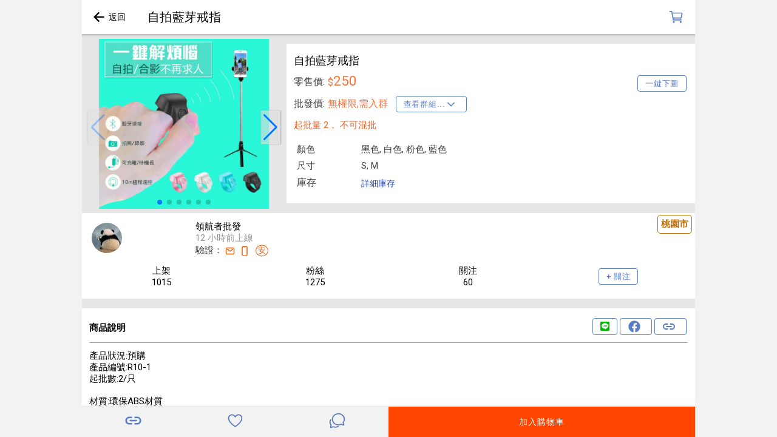

--- FILE ---
content_type: text/html; charset=UTF-8
request_url: https://www.ipifa.tw/product/52957ef84938?dl=1
body_size: 2188
content:
<!DOCTYPE html>
<html lang="zh-Hant" dir="ltr">

<head>
  <meta charset="utf-8"/>
  <title>愛批發 ipifa | 台灣的線上半私密批發市集 | 找貨源找工廠找產地就來愛批發</title>

  <base href="/"/>
  <meta name="viewport" content="viewport-fit=cover, width=device-width, initial-scale=1.0, minimum-scale=1.0, maximum-scale=1.0, user-scalable=no"/>
  <meta name="format-detection" content="telephone=no"/>
  <meta name="msapplication-tap-highlight" content="no"/>
  <meta http-equiv="Content-Security-Policy" content="default-src * ipifa: gap://ready 'self' filesystem: data: blob: ; img-src * 'self' data: https: http: ionic-asset: blob: cdvphotolibrary: ; script-src * data: blob:  'unsafe-inline' 'unsafe-eval'; style-src 'self' 'unsafe-inline' *;">
  <meta name="color-scheme" content="light dark" />
  <!-- icons -->
  <link rel="icon" type="image/png" href="assets/icon/favicon.png"/>
  <link rel="Shortcut Icon" type="image/x-icon" href="assets/icon/favicon.ico" />
  <link rel="apple-touch-icon" sizes="128x128" href="assets/icons/ipifa-p-128x128.png" />
  <link rel="apple-touch-icon" sizes="144x144" href="assets/icons/ipifa-p-144x144.png" />
  <link rel="apple-touch-icon" sizes="192x192" href="assets/icons/ipifa-p-192x192.png" />
  <link rel="apple-touch-icon" sizes="512x512" href="assets/icons/ipifa-p-512x512.png" />
  <!-- add to homescreen for ios -->
  <meta name="apple-mobile-web-app-capable" content="yes"/>
  <meta name="apple-mobile-web-app-status-bar-style" content="black"/>
  <link rel="apple-touch-icon" href="assets/icons/ipifa-p-512x512.png">
  <!-- url -->
  <meta property="og:url" content=""/>
  <meta itemprop="url" content=""/>
  <meta name="twitter:url" content=""/>
  <!-- title -->
  <meta property="og:title" content="台灣批發零售網一手貨源 | 撿便宜就來愛批發 | 愛批發 ipifa"/>
  <meta itemprop="name" content="找批發找工廠找產地找一手貨源就來愛批發 | 農林漁枚CP值最高最推薦的批發網 | 愛批發 ipifa"/>
  <meta name="twitter:title" content="找網拍貨源？找一手平價優質商品？台灣批發商推薦的線上半私密批發市集 價格私密、功能健全保障批貨權利 | 愛批發 ipifa"/>
  <!-- meta data for optimization -->
  <meta property="og:site_name" content="ipifa"/>
  <meta name="twitter:site" content="ipifa"/>
  <meta property="og:type" content="website"/>
  <!-- keyword, desc, others-->
  <meta name="keywords" content="愛批發 批發零售 批貨切貨 團購買賣 一手貨源 台灣線上市集 平台 跨境電商 ">
  <meta property="og:description" content="找網拍貨源？找一手平價貨源？愛批發是眾多批發商推薦的台灣線上批發平台，男女服飾、童裝、襪褲衣服、農漁生鮮、耳環飾品、日韓泰國澳陸抖音等進口貿易商品統統來這裡找就對啦～"/>
  <meta name="description" content="愛批發是台灣各大批發商推薦的線上團購批發電商網站，價格私密、功能健全保障批貨權利。歡迎工廠、批發商、農林漁牧、一手貨源、跨境電商廠商入駐。無論你是團媽爸、團購採購還是批發客來這裡找PC、蝦皮、yahoo等網拍貨源優質商品來這裡就對了。"/>
  <meta name="twitter:description" content="愛批發 ipifa 是台灣最完整最健全的線上半私密團購批發市集，歡迎工廠、貿易商、農林漁牧、一手貨源、跨境電商廠商入駐。無論你是團爸、團媽、採購還是批發客來這裡找優質商品就對了，讓你省時省力。"/>
  <meta property="og:image" content="assets/imgs/word-logo3.jpg"/>
  <meta itemprop="image" content="assets/imgs/word-logo3.jpg"/>
  <meta name="twitter:image:src" content="assets/imgs/word-logo3.jpg"/>

  <meta property="og:locale" content="zh_TW">

  <noscript>Please enable JavaScript to continue using this application.</noscript>

  <link rel="manifest" href="/manifest.json">
  <meta name="theme-color" content="#1976d2">
  <link href="https://fonts.googleapis.com/css?family=Roboto:300,400,500&display=swap" rel="stylesheet">
  <link href="https://fonts.googleapis.com/css2?family=Material+Icons" rel="stylesheet">
<link rel="stylesheet" href="styles.53aad44c27723671f2c0.css"></head>

<body>
  <app-root></app-root>

  <script type="text/javascript">
    function loadScript(url) {
        var script = document.createElement("script");
        script.src = url;
        document.body.appendChild(script);
    }

    if (navigator.userAgent.indexOf('Trident') == -1 && navigator.userAgent.indexOf('MSIE ') == -1)  {
      // not ie
      loadScript("https://appleid.cdn-apple.com/appleauth/static/jsapi/appleid/1/en_US/appleid.auth.js");
    } else {
      // ie
      loadScript("/vendor/appleid.auth.es5.js");
    }
  </script>
  <!-- <script type="text/javascript" src="https://appleid.cdn-apple.com/appleauth/static/jsapi/appleid/1/en_US/appleid.auth.js"></script> -->
<script src="runtime-es2015.7d1a1ed594cc8d060561.js" type="module"></script><script src="runtime-es5.7d1a1ed594cc8d060561.js" nomodule defer></script><script src="polyfills-es5.8d9acc65fab4faa4fc90.js" nomodule defer></script><script src="polyfills-es2015.a8bffdba7e9cd83b051c.js" type="module"></script><script src="scripts.f564ecc81ee738eaed83.js" defer></script><script src="main-es2015.0ecac14f936178b97dcd.js" type="module"></script><script src="main-es5.0ecac14f936178b97dcd.js" nomodule defer></script></body>

</html>


--- FILE ---
content_type: image/svg+xml
request_url: https://www.ipifa.tw/svg/chatbox-ellipses-outline.svg
body_size: 419
content:
<svg xmlns="http://www.w3.org/2000/svg" class="ionicon" viewBox="0 0 512 512"><path d="M408 64H104a56.16 56.16 0 00-56 56v192a56.16 56.16 0 0056 56h40v80l93.72-78.14a8 8 0 015.13-1.86H408a56.16 56.16 0 0056-56V120a56.16 56.16 0 00-56-56z" stroke-linejoin="round" class="ionicon-fill-none ionicon-stroke-width"/><circle cx="160" cy="216" r="32"/><circle cx="256" cy="216" r="32"/><circle cx="352" cy="216" r="32"/></svg>